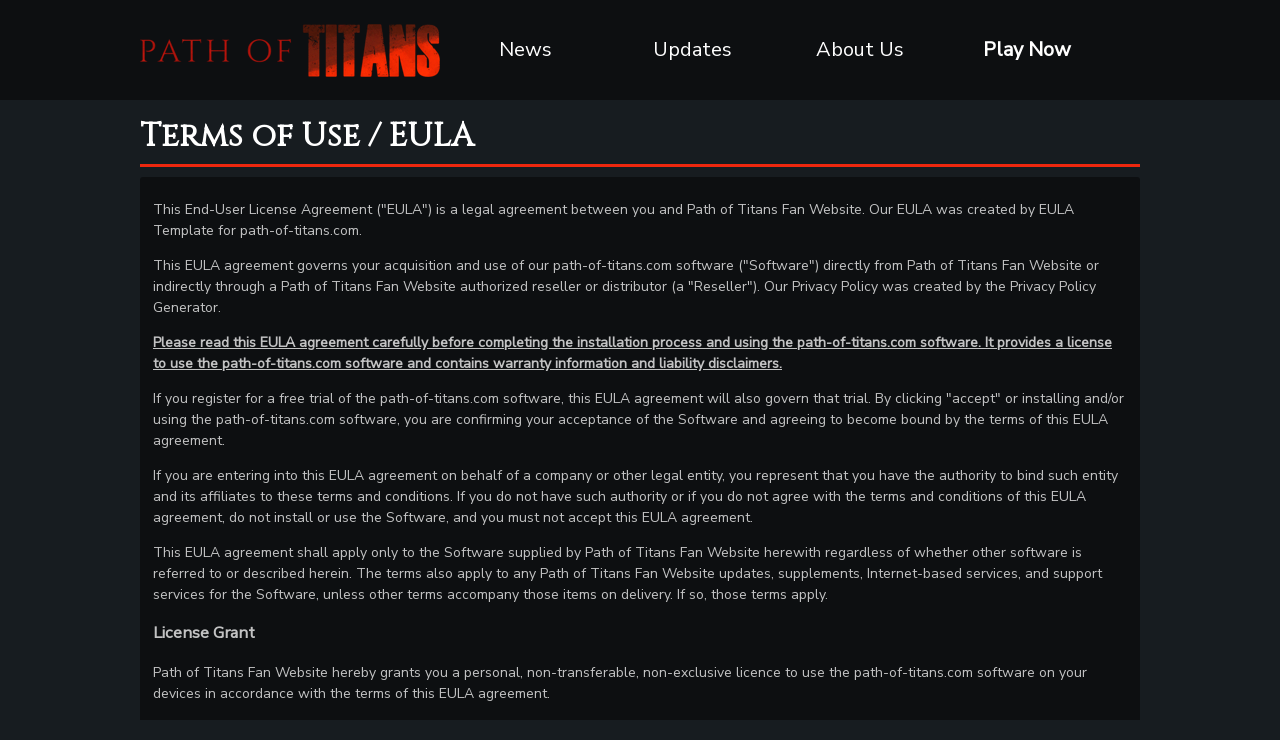

--- FILE ---
content_type: text/html
request_url: https://path-of-titans.com/terms-use-eula/
body_size: 6917
content:
<!DOCTYPE html>
<html lang="en-US">
<head>
    <meta charset="UTF-8">
    <meta http-equiv="X-UA-Compatible" content="IE=edge,chrome=1" />
    <script> var dataLayer = window.dataLayer = window.dataLayer || []; </script>
<!-- Google Tag Manager -->
    <script>(function(w,d,s,l,i){w[l]=w[l]||[];w[l].push({'gtm.start':
                new Date().getTime(),event:'gtm.js'});var f=d.getElementsByTagName(s)[0],
            j=d.createElement(s),dl=l!='dataLayer'?'&l='+l:'';j.async=true;j.src=
            'https://www.googletagmanager.com/gtm.js?id='+i+dl;f.parentNode.insertBefore(j,f);
        })(window,document,'script','dataLayer','GTM-MQXPKZP');</script>
    <!-- End Google Tag Manager -->

    <title>Terms of Use / EULA - Path of Titans Game</title>
    <meta name="description" content="On this page you can find more about Terms of Use / EULA. On our blog, you can find all about Path of Titans Game latest news, hottest updates and useful guides for any situation">
    <meta name="keywords" content="Terms of Use / EULA">

    <meta name="csrf-token" content="WOvZgtrT3BX8KAu1SBw0ZZzlgsWEuApkwgWbJ0TC">


    <link rel="canonical" href="https://path-of-titans.com/terms-use-eula/">
    
            <style>
@import url('https://fonts.googleapis.com/css2?family=Cinzel&family=Nunito+Sans&display=swap');
div {
font-family: 'Nunito Sans', sans-serif;
}
div #mainheaderbody {
font-family: 'Cinzel', serif;
}
div #newsleft h2, #rightnews h2, #maindesctitle {
font-family: 'Cinzel', serif;
}
#mainbody h1 {
font-family: 'Cinzel', serif;
}
div #maindwnldtext {
font-family: 'Cinzel', serif;
text-shadow: 0px 0px 5px #0c0904, 0px 0px 2px #0c0904, 0px 0px 3px #0c0904, 0px 0px 10px #0c0904, 0px 0px 1px #0c0904, 0px 0px 7px #0c0904, 0px 0px 20px #0c0904, 0px 0px 30px #0c0904;
}
</style>
            <meta name="viewport" content="width=device-width, initial-scale=1">

    <link type="text/css" rel="stylesheet" href="/css/main.css?v=1637909234"/>

            <link href="/images/uploads/2022-06-09/pot-image-7tyba.png" rel="shortcut icon" type="image/x-icon" />
        
    <meta property="og:type" content="article" />
    <meta property="og:title" content="Terms of Use / EULA - Path of Titans Game" />
    <meta property="og:description" content="On this page you can find more about Terms of Use / EULA. On our blog, you can find all about Path of Titans Game latest news, hottest updates and useful guides for any situation" />
    <meta property="og:url" content="https://path-of-titans.com/terms-use-eula/" />
    <meta property="og:image" content="https://path-of-titans.com/images/uploads/2022-06-09/pot-logo-hor-s-aoc32.png" />
    <meta name="viewport" content="width=device-width, initial-scale=1, maximum-scale=1">
    <meta name="robots" content="max-snippet:-1, max-image-preview:large" />
</head>


<body width="100%" border="0" cellspacing="0" cellpadding="0" valign="top" >
<!-- Google Tag Manager (noscript) -->
<noscript><iframe src="https://www.googletagmanager.com/ns.html?id=GTM-MQXPKZP"
                  height="0" width="0" style="display:none;visibility:hidden"></iframe></noscript>
<!-- End Google Tag Manager (noscript) -->

    <style>
    body{
        background:#171c20;
        font-family: "Arial", cursive, sans-serif;
                     }
    #bodyline{
        background:#ed270e;
    }

    #mainbody h1, #newsleft h2, #rightnews h2, #maindesctitle{
        color: white
        }
    #rightpreview {
        background-color: #0d0f11;
        color: rgba(255, 255, 255, 0.75);

        border: 3px solid #0d0f11;

        border-radius: 4px;
    }

    #rightpreview b{
        color:white;
    }

    #newsdate{
        color:#ef5753;
    }

    #maindesc{
        background:#0d0f11;
        color:rgba(255, 255, 255, 0.75);
        font-size:14px;

        border:3px solid #0d0f11;


        border-radius:3px;

    }

    #footer{
        background:#0d0f11;
        color:#bcbcbc;
    }
    #footer a{
        color:#ef5753;}
    #footer a:hover{
        color:white;
    }
    header{
        background:#0d0f11;
    }
    #headermenu a{
        color:white;}
    #headermenu a:hover{
        color:#ed270e;
    }
             #maindwnldleft{
        background: url('/images/uploads/2022-06-09/pot-downl1-35dd9.jpg') no-repeat right;
    }
                #maindwnldright{
        background: url('/images/uploads/2022-06-09/pot-downl2-ktz5t.jpg') repeat-x right;
    }
               #maindwnldtext{
        color:white;
        font-family:"Arial", cursive, sans-serif;
    }
               #maindwnldbutt{
        width:260px;
        height:60px;
        background:#c01e0a;
        border:2px solid #ed270e;
        border-radius:1px;
        color:white;
        line-height:60px;
        font-size:30px;
        font-weight:normal;
                font-family: "Nunito Sans";
        
        -webkit-transition: all 0.3s ease;
        -moz-transition: all 0.3s ease;
        -o-transition: all 0.3s ease;

        -ms-transition: all 0.3s ease;

        transition: all 0.3s ease;
    
}

        
        #maindwnldbutt:hover{
        background:white;
        border-color:#ed270e;
        color:#c01e0a;

        -webkit-transition: all 0.3s ease;
        -moz-transition: all 0.3s ease;

        -o-transition: all 0.3s ease;

        -ms-transition: all 0.3s ease;

        transition: all 0.3s ease;
        border:2px solid #ed270e;
                                                 border-radius:1px;
    
}
    </style>
    <header>
    <div id="headercenter">
        <a href="/" id="headerlogo">
            <img
                                src="/images/uploads/2022-06-09/pot-logo-hor-s-aoc32.png"
                                    alt="Path of Titans" />
        </a>
        <div id="headermenu">
            <ul>
                <li><a href="/blog/news/">News</a></li>
                <li><a href="/blog/updates/">Updates</a></li>
                <li><a href="/about/">About Us</a></li>
                <li><a href="/get/latest-version" id="headmenusupper">
                                                    Play Now
                                            </a></li>
            </ul>
        </div>
    </div>
</header>

    <div id="mainbody">
        <div id="maincontent">
            <h1>Terms of Use / EULA</h1>
            <div id="bodyline"></div>

            <div id="maindesc" style="min-height:200px;">
                <p>This End-User License Agreement ("EULA") is a legal agreement between you and Path of Titans Fan Website. Our EULA was created by EULA Template for path-of-titans.com.</p>
<p>This EULA agreement governs your acquisition and use of our path-of-titans.com software ("Software") directly from Path of Titans Fan Website or indirectly through a Path of Titans Fan Website authorized reseller or distributor (a "Reseller"). Our Privacy Policy was created by the Privacy Policy Generator.</p>
<p><span style="text-decoration: underline;"><strong>Please read this EULA agreement carefully before completing the installation process and using the path-of-titans.com software. It provides a license to use the path-of-titans.com software and contains warranty information and liability disclaimers.</strong></span></p>
<p>If you register for a free trial of the path-of-titans.com software, this EULA agreement will also govern that trial. By clicking "accept" or installing and/or using the path-of-titans.com software, you are confirming your acceptance of the Software and agreeing to become bound by the terms of this EULA agreement.</p>
<p>If you are entering into this EULA agreement on behalf of a company or other legal entity, you represent that you have the authority to bind such entity and its affiliates to these terms and conditions. If you do not have such authority or if you do not agree with the terms and conditions of this EULA agreement, do not install or use the Software, and you must not accept this EULA agreement.</p>
<p>This EULA agreement shall apply only to the Software supplied by Path of Titans Fan Website herewith regardless of whether other software is referred to or described herein. The terms also apply to any Path of Titans Fan Website updates, supplements, Internet-based services, and support services for the Software, unless other terms accompany those items on delivery. If so, those terms apply.</p>
<h3>License Grant</h3>
<p>Path of Titans Fan Website hereby grants you a personal, non-transferable, non-exclusive licence to use the path-of-titans.com software on your devices in accordance with the terms of this EULA agreement.</p>
<p>You are permitted to load the path-of-titans.com software (for example a PC, laptop, mobile or tablet) under your control. You are responsible for ensuring your device meets the minimum requirements of the path-of-titans.com software.</p>
<h3>You are not permitted to:</h3>
<ul>
<li>Edit, alter, modify, adapt, translate or otherwise change the whole or any part of the Software nor permit the whole or any part of the Software to be combined with or become incorporated in any other software, nor decompile, disassemble or reverse engineer the Software or attempt to do any such things</li>
<li>Reproduce, copy, distribute, resell or otherwise use the Software for any commercial purpose</li>
<li>Allow any third party to use the Software on behalf of or for the benefit of any third party</li>
<li>Use the Software in any way which breaches any applicable local, national or international law</li>
<li>use the Software for any purpose that Path of Titans Fan Website considers is a breach of this EULA agreement</li>
<li>Intellectual Property and Ownership</li>
<li>Path of Titans Fan Website shall at all times retain ownership of the Software as originally downloaded by you and all subsequent downloads of the Software by you. The Software (and the copyright, and other intellectual property rights of whatever nature in the Software, including any modifications made thereto) are and shall remain the property of Path of Titans Fan Website.</li>
</ul>
<p>Path of Titans Fan Website reserves the right to grant licences to use the Software to third parties.</p>
<h3>Termination</h3>
<p>This EULA agreement is effective from the date you first use the Software and shall continue until terminated. You may terminate it at any time upon written notice to Path of Titans Fan Website.</p>
<p>It will also terminate immediately if you fail to comply with any term of this EULA agreement. Upon such termination, the licenses granted by this EULA agreement will immediately terminate and you agree to stop all access and use of the Software. The provisions that by their nature continue and survive will survive any termination of this EULA agreement.</p>
<h3>Governing Law</h3>
<p>This EULA agreement, and any dispute arising out of or in connection with this EULA agreement, shall be governed by and construed in accordance with the laws of um.</p>
            </div>
                    </div>
    </div>






<div id="footer">
    <div id="footercenter">
        <div id="footerblock">
            <ul>
                <li><a href="/">Home</a></li>
                                    <li><a href="/blog/news/">News</a></li>
                                                    <li><a href="/blog/updates/">Updates</a></li>
                                                            </ul>
        </div>
        <div id="footerblock">
            <ul>
                <li><a href="/about/">About Us</a></li>
                <li><a href="/contacts/">Contacts</a></li>
                <li><a href="#">Advertise</a></li>
                <li><a href="/dmca-policy/">DMCA compliance</a></li>
                <li><a href="/privacy/">Privacy policy</a></li>
                <li><a href="/terms-use-eula/">Terms of use / EULA</a></li>
            </ul>
        </div>
        <div id="footerblock">
            <p>We are great fans of Path of Titans game and made our own website, dedicated to it. It is the best dinosaur game ever!&nbsp;<br />On our website, we try to collect the most interesting&nbsp;guides, and latest news, and update notes. We reserve the right to deny access to this website to any person who violates our rules.</p>
        </div>
    </div>
    <div id="footerpolicy">
        © 2024 / Path of Titans FanSite / path-of-titans.com / No Rights Reserved

    </div>
</div>
<script type="application/ld+json"> {
"@context": "http://schema.org",
"@type": "VideoGame",
"name": "Path of Titans",
"url": "https://path-of-titans.com",
"image": "https://path-of-titans.com/images/uploads/2022-06-09/pot-logo-hor-s-aoc32.png",
"datePublished": "Jun 02, 2022",
"applicationCategory":"Free Games",
"genre":"Survival game, Simulation",
"gamePlatform":["Windows PC"],
"operatingSystem":["Android, iOS, MacOS, Linux"],
"publisher":"Alderon Games Pty Ltd",
"offers": {
        "@type": "Offer",
        "priceCurrency": "USD",
        "Price": "00.00"
        },
"aggregateRating": {
"@type": "AggregateRating",
"ratingValue": "4.42",
"ratingCount": "90"
},
"review":{
        "@type": "Review",
        "author": "Matthew Rivera",
        "reviewBody":  "The Path of Titans is an online multiplayer video game developed by Alderon Games. Play is set in a fantasy world of giant creatures. Players take control of these giant creatures, which include dinosaurs, dragons, other mythical creatures, and battle other players in real-time combat. Players can choose to play as one of several different dinosaur species, each with its own unique abilities and playstyle.
Graphics
The environment is beautifully rendered and the dinosaurs look realistic. The graphics in Path of Titans downloaded for free for PC are top notch. The animations are fluid and the game runs smoothly. Product is features high-quality 3D graphics. Game&#039;s world is beautifully rendered, the giant creatures are impressively detailed. Visual effects are also top-notch, the game runs smoothly on most computers. The graphics are absolutely incredible.Game is being developed using Unreal Engine 4, it really shows. Every detail in the play, from the massive landscapes to the smallest creature, is rendered beautifully.
Gameplay
The gameplay in Path of Titans for Windows 10 is very similar to that of other online multiplayer games. Players must work together to survive and thrive in the game&#039;s hostile environment. It offers a variety of different modes, including team deathmatch, capture the flag, and others. App features fast-paced, real-time combat. Players can use a variety of different attacks and abilities to defeat their opponents. Features a large, persistent world for players to explore and battle for supremacy. Also features a variety of modes, each with its own unique objectives and rules. Players level up their Titans by completing quests and defeating other Titans in combat. Players are also able to customize their Titans, choosing from a variety of different skins, colors, and abilities.

Multiplayer
Game is designed to be played with up to 100 players at a time, the servers are stable and reliable. The multiplayer in playing Path of Titans online is excellent. The matchmaking is quick and easy, and the game is well-balanced. The application features both PvE and PvP content. In PvE, players are able to team up with other players and take on massive dinosaurs. In PvP, players are able to battle other players to become the top Titan. The app is currently in development, so it&amp;rsquo;s hard to say how well the multiplayer is balanced. However, from what we&amp;rsquo;ve seen so far, the game looks like it&amp;rsquo;s very fun to play. Check out more info about this mode on the pathoftitans.zendesk.com&amp;nbsp;website.
Replayability
The replayability in Path of Titans for free download of the full version is high. Game is constantly being updated with new content, and there is always something to do. It&amp;rsquo;s also very addictive, players will find themselves coming back for more. Also features regular updates and events, so there is always something new to see and do. Game is being developed as an MMO, so there will always be something new to do. Players are able to level up their Titans, customize their Titans, and take on new challenges.
Unique Gameplay Features of Game

Dynamic Weather &amp;ndash; The weather in game is constantly changing, affecting the gameplay in various ways.
Real-time Combat &amp;ndash; Combat in app is resolved in real-time, rather than turn-based.
Features a large, open world environment for players to explore.
Features a unique &#039;Titan Bonding&#039; system, whereby Titans can form bonds with other Titans, and gain access to special abilities.
Realistic plant life that interacts with dinosaurs
Weather system with day/night cycle
In-depth ecosystem with predator-prey relations
Character customization with unique perks and abilities
The Path of Titans APK features a unique combat system that allows players to strategically use their skills and abilities to defeat their enemies.
Also features a unique leveling system which allows players to progress their character through the game world and unlock new abilities and skills.
Finally, play features a unique &#039;Exploration&#039; system which allows players to discover new areas of the game world and uncover its mysteries.
It has a deep and complex combat system that is very satisfying to engage in.
There is a very robust crafting system that allows players to create a huge variety of items.
App has a huge amount of content, with dozens of hours of gameplay available.


FAQ

Is game free to play?Yes, Path of Titans game downloaded for PC is a free to play game. There are no subscription fees or paywalls, and you can access all of the game&amp;rsquo;s content without spending any money. However, there are optional in-game purchases available, such as cosmetic items and boosters.
How do I start playing the game?To start playing Path of Titans, you will need to create an account and download the game client. Once you have done this, you can launch the game and log in with your account details.
How many players can play?The Path of Titans on Xbox can support up to 500 players in a single server. However, servers can be customized to support fewer players if desired.
Can I play this app on my mobile device?No, Path of Titans is not available on mobile devices. Game is currently only available on PC, with plans to release on consoles in the future.
How the game world is structured?Game world is made up of large open areas with different biomes, each with its own unique flora and fauna. Players are able to travel freely around the world, there&amp;rsquo;s also be quest-based PvE content.
How do I play?The downloaded Path of Titans for PC can be played either by yourself or with up to 99 other players. You can join or create a tribe, work together to survive, or you can choose to go it alone. There are many different ways to play, it&amp;rsquo;s up to you to decide how you want to survive.
How do I level up my dinosaur in game?You can level up your dinosaur by gaining experience points through various activities, such as killing other dinosaurs, crafting items, or exploring the world. As you level up, you&amp;rsquo;ll unlock new abilities for your dinosaur.
What platforms it is available?The Path of Titans is available on PC, Mac, Linux.

Conclusion
The Path of Titans on Mac is an excellent online multiplayer game. The graphics are top notch, gameplay is solid, it&#039;s well balanced. Features beautiful graphics, fast-paced combat, and a variety of game modes. This product is easy to pick up and play, but it also has a lot of depth and strategy. Also features a robust character customization system, allowing players to customize their creature&#039;s appearance, abilities, and equipment."
    }
}
</script>


<script defer src="https://static.cloudflareinsights.com/beacon.min.js/vcd15cbe7772f49c399c6a5babf22c1241717689176015" integrity="sha512-ZpsOmlRQV6y907TI0dKBHq9Md29nnaEIPlkf84rnaERnq6zvWvPUqr2ft8M1aS28oN72PdrCzSjY4U6VaAw1EQ==" data-cf-beacon='{"version":"2024.11.0","token":"256172362d814f6b9d2c162401f2e244","r":1,"server_timing":{"name":{"cfCacheStatus":true,"cfEdge":true,"cfExtPri":true,"cfL4":true,"cfOrigin":true,"cfSpeedBrain":true},"location_startswith":null}}' crossorigin="anonymous"></script>
</body>
</html>



